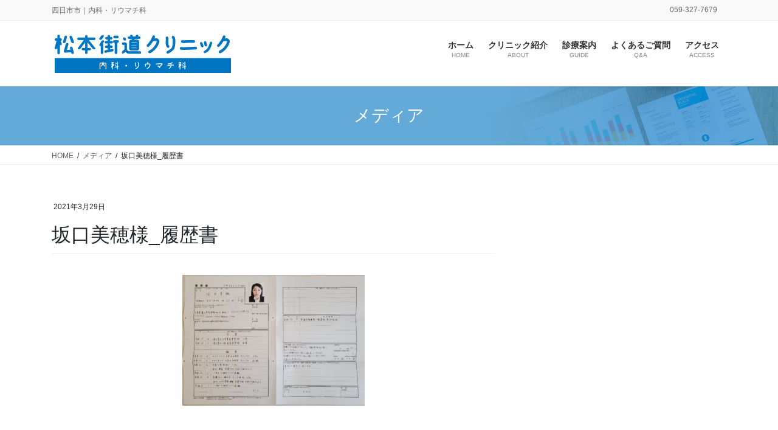

--- FILE ---
content_type: text/html; charset=UTF-8
request_url: https://matsumotokaido-clinic.com/%E5%9D%82%E5%8F%A3%E7%BE%8E%E7%A9%82%E6%A7%98_%E5%B1%A5%E6%AD%B4%E6%9B%B8/
body_size: 13524
content:
<!DOCTYPE html>
<html dir="ltr" lang="ja" prefix="og: https://ogp.me/ns#">
<head>
<meta charset="utf-8">
<meta http-equiv="X-UA-Compatible" content="IE=edge">
<meta name="viewport" content="width=device-width, initial-scale=1">
<!-- Google tag (gtag.js) --><script async src="https://www.googletagmanager.com/gtag/js?id=G-DEXYDMXSSV"></script><script>window.dataLayer = window.dataLayer || [];function gtag(){dataLayer.push(arguments);}gtag('js', new Date());gtag('config', 'G-DEXYDMXSSV');</script>
<title>坂口美穂様_履歴書 | 松本街道クリニック</title>

		<!-- All in One SEO 4.9.3 - aioseo.com -->
	<meta name="robots" content="max-image-preview:large" />
	<meta name="author" content="msj"/>
	<link rel="canonical" href="https://matsumotokaido-clinic.com/%e5%9d%82%e5%8f%a3%e7%be%8e%e7%a9%82%e6%a7%98_%e5%b1%a5%e6%ad%b4%e6%9b%b8/" />
	<meta name="generator" content="All in One SEO (AIOSEO) 4.9.3" />
		<meta property="og:locale" content="ja_JP" />
		<meta property="og:site_name" content="松本街道クリニック | 四日市市｜内科・リウマチ科" />
		<meta property="og:type" content="article" />
		<meta property="og:title" content="坂口美穂様_履歴書 | 松本街道クリニック" />
		<meta property="og:url" content="https://matsumotokaido-clinic.com/%e5%9d%82%e5%8f%a3%e7%be%8e%e7%a9%82%e6%a7%98_%e5%b1%a5%e6%ad%b4%e6%9b%b8/" />
		<meta property="article:published_time" content="2021-03-29T03:30:36+00:00" />
		<meta property="article:modified_time" content="2021-03-29T03:30:36+00:00" />
		<meta name="twitter:card" content="summary" />
		<meta name="twitter:title" content="坂口美穂様_履歴書 | 松本街道クリニック" />
		<script type="application/ld+json" class="aioseo-schema">
			{"@context":"https:\/\/schema.org","@graph":[{"@type":"BreadcrumbList","@id":"https:\/\/matsumotokaido-clinic.com\/%e5%9d%82%e5%8f%a3%e7%be%8e%e7%a9%82%e6%a7%98_%e5%b1%a5%e6%ad%b4%e6%9b%b8\/#breadcrumblist","itemListElement":[{"@type":"ListItem","@id":"https:\/\/matsumotokaido-clinic.com#listItem","position":1,"name":"\u30db\u30fc\u30e0","item":"https:\/\/matsumotokaido-clinic.com","nextItem":{"@type":"ListItem","@id":"https:\/\/matsumotokaido-clinic.com\/%e5%9d%82%e5%8f%a3%e7%be%8e%e7%a9%82%e6%a7%98_%e5%b1%a5%e6%ad%b4%e6%9b%b8\/#listItem","name":"\u5742\u53e3\u7f8e\u7a42\u69d8_\u5c65\u6b74\u66f8"}},{"@type":"ListItem","@id":"https:\/\/matsumotokaido-clinic.com\/%e5%9d%82%e5%8f%a3%e7%be%8e%e7%a9%82%e6%a7%98_%e5%b1%a5%e6%ad%b4%e6%9b%b8\/#listItem","position":2,"name":"\u5742\u53e3\u7f8e\u7a42\u69d8_\u5c65\u6b74\u66f8","previousItem":{"@type":"ListItem","@id":"https:\/\/matsumotokaido-clinic.com#listItem","name":"\u30db\u30fc\u30e0"}}]},{"@type":"ItemPage","@id":"https:\/\/matsumotokaido-clinic.com\/%e5%9d%82%e5%8f%a3%e7%be%8e%e7%a9%82%e6%a7%98_%e5%b1%a5%e6%ad%b4%e6%9b%b8\/#itempage","url":"https:\/\/matsumotokaido-clinic.com\/%e5%9d%82%e5%8f%a3%e7%be%8e%e7%a9%82%e6%a7%98_%e5%b1%a5%e6%ad%b4%e6%9b%b8\/","name":"\u5742\u53e3\u7f8e\u7a42\u69d8_\u5c65\u6b74\u66f8 | \u677e\u672c\u8857\u9053\u30af\u30ea\u30cb\u30c3\u30af","inLanguage":"ja","isPartOf":{"@id":"https:\/\/matsumotokaido-clinic.com\/#website"},"breadcrumb":{"@id":"https:\/\/matsumotokaido-clinic.com\/%e5%9d%82%e5%8f%a3%e7%be%8e%e7%a9%82%e6%a7%98_%e5%b1%a5%e6%ad%b4%e6%9b%b8\/#breadcrumblist"},"author":{"@id":"https:\/\/matsumotokaido-clinic.com\/author\/msj\/#author"},"creator":{"@id":"https:\/\/matsumotokaido-clinic.com\/author\/msj\/#author"},"datePublished":"2021-03-29T12:30:36+09:00","dateModified":"2021-03-29T12:30:36+09:00"},{"@type":"Organization","@id":"https:\/\/matsumotokaido-clinic.com\/#organization","name":"\u677e\u672c\u8857\u9053\u30af\u30ea\u30cb\u30c3\u30af","description":"\u56db\u65e5\u5e02\u5e02\uff5c\u5185\u79d1\u30fb\u30ea\u30a6\u30de\u30c1\u79d1","url":"https:\/\/matsumotokaido-clinic.com\/","logo":{"@type":"ImageObject","url":"https:\/\/matsumotokaido-clinic.com\/wp-content\/uploads\/2021\/02\/mkc_logo_01.png","@id":"https:\/\/matsumotokaido-clinic.com\/%e5%9d%82%e5%8f%a3%e7%be%8e%e7%a9%82%e6%a7%98_%e5%b1%a5%e6%ad%b4%e6%9b%b8\/#organizationLogo","width":901,"height":201},"image":{"@id":"https:\/\/matsumotokaido-clinic.com\/%e5%9d%82%e5%8f%a3%e7%be%8e%e7%a9%82%e6%a7%98_%e5%b1%a5%e6%ad%b4%e6%9b%b8\/#organizationLogo"}},{"@type":"Person","@id":"https:\/\/matsumotokaido-clinic.com\/author\/msj\/#author","url":"https:\/\/matsumotokaido-clinic.com\/author\/msj\/","name":"msj","image":{"@type":"ImageObject","@id":"https:\/\/matsumotokaido-clinic.com\/%e5%9d%82%e5%8f%a3%e7%be%8e%e7%a9%82%e6%a7%98_%e5%b1%a5%e6%ad%b4%e6%9b%b8\/#authorImage","url":"https:\/\/secure.gravatar.com\/avatar\/2724aeb598a7cdd690a9a22b5effcaff?s=96&d=mm&r=g","width":96,"height":96,"caption":"msj"}},{"@type":"WebSite","@id":"https:\/\/matsumotokaido-clinic.com\/#website","url":"https:\/\/matsumotokaido-clinic.com\/","name":"\u677e\u672c\u8857\u9053\u30af\u30ea\u30cb\u30c3\u30af","description":"\u56db\u65e5\u5e02\u5e02\uff5c\u5185\u79d1\u30fb\u30ea\u30a6\u30de\u30c1\u79d1","inLanguage":"ja","publisher":{"@id":"https:\/\/matsumotokaido-clinic.com\/#organization"}}]}
		</script>
		<!-- All in One SEO -->

<link rel="alternate" type="application/rss+xml" title="松本街道クリニック &raquo; フィード" href="https://matsumotokaido-clinic.com/feed/" />
<link rel="alternate" type="application/rss+xml" title="松本街道クリニック &raquo; コメントフィード" href="https://matsumotokaido-clinic.com/comments/feed/" />
<meta name="description" content="" /><script type="text/javascript">
/* <![CDATA[ */
window._wpemojiSettings = {"baseUrl":"https:\/\/s.w.org\/images\/core\/emoji\/15.0.3\/72x72\/","ext":".png","svgUrl":"https:\/\/s.w.org\/images\/core\/emoji\/15.0.3\/svg\/","svgExt":".svg","source":{"concatemoji":"https:\/\/matsumotokaido-clinic.com\/wp-includes\/js\/wp-emoji-release.min.js?ver=2e30466cb3573334efb19d5841a9fe8d"}};
/*! This file is auto-generated */
!function(i,n){var o,s,e;function c(e){try{var t={supportTests:e,timestamp:(new Date).valueOf()};sessionStorage.setItem(o,JSON.stringify(t))}catch(e){}}function p(e,t,n){e.clearRect(0,0,e.canvas.width,e.canvas.height),e.fillText(t,0,0);var t=new Uint32Array(e.getImageData(0,0,e.canvas.width,e.canvas.height).data),r=(e.clearRect(0,0,e.canvas.width,e.canvas.height),e.fillText(n,0,0),new Uint32Array(e.getImageData(0,0,e.canvas.width,e.canvas.height).data));return t.every(function(e,t){return e===r[t]})}function u(e,t,n){switch(t){case"flag":return n(e,"\ud83c\udff3\ufe0f\u200d\u26a7\ufe0f","\ud83c\udff3\ufe0f\u200b\u26a7\ufe0f")?!1:!n(e,"\ud83c\uddfa\ud83c\uddf3","\ud83c\uddfa\u200b\ud83c\uddf3")&&!n(e,"\ud83c\udff4\udb40\udc67\udb40\udc62\udb40\udc65\udb40\udc6e\udb40\udc67\udb40\udc7f","\ud83c\udff4\u200b\udb40\udc67\u200b\udb40\udc62\u200b\udb40\udc65\u200b\udb40\udc6e\u200b\udb40\udc67\u200b\udb40\udc7f");case"emoji":return!n(e,"\ud83d\udc26\u200d\u2b1b","\ud83d\udc26\u200b\u2b1b")}return!1}function f(e,t,n){var r="undefined"!=typeof WorkerGlobalScope&&self instanceof WorkerGlobalScope?new OffscreenCanvas(300,150):i.createElement("canvas"),a=r.getContext("2d",{willReadFrequently:!0}),o=(a.textBaseline="top",a.font="600 32px Arial",{});return e.forEach(function(e){o[e]=t(a,e,n)}),o}function t(e){var t=i.createElement("script");t.src=e,t.defer=!0,i.head.appendChild(t)}"undefined"!=typeof Promise&&(o="wpEmojiSettingsSupports",s=["flag","emoji"],n.supports={everything:!0,everythingExceptFlag:!0},e=new Promise(function(e){i.addEventListener("DOMContentLoaded",e,{once:!0})}),new Promise(function(t){var n=function(){try{var e=JSON.parse(sessionStorage.getItem(o));if("object"==typeof e&&"number"==typeof e.timestamp&&(new Date).valueOf()<e.timestamp+604800&&"object"==typeof e.supportTests)return e.supportTests}catch(e){}return null}();if(!n){if("undefined"!=typeof Worker&&"undefined"!=typeof OffscreenCanvas&&"undefined"!=typeof URL&&URL.createObjectURL&&"undefined"!=typeof Blob)try{var e="postMessage("+f.toString()+"("+[JSON.stringify(s),u.toString(),p.toString()].join(",")+"));",r=new Blob([e],{type:"text/javascript"}),a=new Worker(URL.createObjectURL(r),{name:"wpTestEmojiSupports"});return void(a.onmessage=function(e){c(n=e.data),a.terminate(),t(n)})}catch(e){}c(n=f(s,u,p))}t(n)}).then(function(e){for(var t in e)n.supports[t]=e[t],n.supports.everything=n.supports.everything&&n.supports[t],"flag"!==t&&(n.supports.everythingExceptFlag=n.supports.everythingExceptFlag&&n.supports[t]);n.supports.everythingExceptFlag=n.supports.everythingExceptFlag&&!n.supports.flag,n.DOMReady=!1,n.readyCallback=function(){n.DOMReady=!0}}).then(function(){return e}).then(function(){var e;n.supports.everything||(n.readyCallback(),(e=n.source||{}).concatemoji?t(e.concatemoji):e.wpemoji&&e.twemoji&&(t(e.twemoji),t(e.wpemoji)))}))}((window,document),window._wpemojiSettings);
/* ]]> */
</script>
<link rel='stylesheet' id='vkExUnit_common_style-css' href='https://matsumotokaido-clinic.com/wp-content/plugins/vk-all-in-one-expansion-unit/assets/css/vkExUnit_style.css?ver=9.112.4.0' type='text/css' media='all' />
<style id='vkExUnit_common_style-inline-css' type='text/css'>
:root {--ver_page_top_button_url:url(https://matsumotokaido-clinic.com/wp-content/plugins/vk-all-in-one-expansion-unit/assets/images/to-top-btn-icon.svg);}@font-face {font-weight: normal;font-style: normal;font-family: "vk_sns";src: url("https://matsumotokaido-clinic.com/wp-content/plugins/vk-all-in-one-expansion-unit/inc/sns/icons/fonts/vk_sns.eot?-bq20cj");src: url("https://matsumotokaido-clinic.com/wp-content/plugins/vk-all-in-one-expansion-unit/inc/sns/icons/fonts/vk_sns.eot?#iefix-bq20cj") format("embedded-opentype"),url("https://matsumotokaido-clinic.com/wp-content/plugins/vk-all-in-one-expansion-unit/inc/sns/icons/fonts/vk_sns.woff?-bq20cj") format("woff"),url("https://matsumotokaido-clinic.com/wp-content/plugins/vk-all-in-one-expansion-unit/inc/sns/icons/fonts/vk_sns.ttf?-bq20cj") format("truetype"),url("https://matsumotokaido-clinic.com/wp-content/plugins/vk-all-in-one-expansion-unit/inc/sns/icons/fonts/vk_sns.svg?-bq20cj#vk_sns") format("svg");}
.veu_promotion-alert__content--text {border: 1px solid rgba(0,0,0,0.125);padding: 0.5em 1em;border-radius: var(--vk-size-radius);margin-bottom: var(--vk-margin-block-bottom);font-size: 0.875rem;}/* Alert Content部分に段落タグを入れた場合に最後の段落の余白を0にする */.veu_promotion-alert__content--text p:last-of-type{margin-bottom:0;margin-top: 0;}
</style>
<style id='wp-emoji-styles-inline-css' type='text/css'>

	img.wp-smiley, img.emoji {
		display: inline !important;
		border: none !important;
		box-shadow: none !important;
		height: 1em !important;
		width: 1em !important;
		margin: 0 0.07em !important;
		vertical-align: -0.1em !important;
		background: none !important;
		padding: 0 !important;
	}
</style>
<link rel='stylesheet' id='wp-block-library-css' href='https://matsumotokaido-clinic.com/wp-includes/css/dist/block-library/style.min.css?ver=2e30466cb3573334efb19d5841a9fe8d' type='text/css' media='all' />
<style id='wp-block-library-inline-css' type='text/css'>
/* VK Color Palettes */
</style>
<link rel='stylesheet' id='aioseo/css/src/vue/standalone/blocks/table-of-contents/global.scss-css' href='https://matsumotokaido-clinic.com/wp-content/plugins/all-in-one-seo-pack/dist/Lite/assets/css/table-of-contents/global.e90f6d47.css?ver=4.9.3' type='text/css' media='all' />
<link rel='stylesheet' id='vk-blocks/alert-css' href='https://matsumotokaido-clinic.com/wp-content/plugins/vk-blocks-pro/build/alert/style.css?ver=1.72.1.0' type='text/css' media='all' />
<link rel='stylesheet' id='vk-blocks/ancestor-page-list-css' href='https://matsumotokaido-clinic.com/wp-content/plugins/vk-blocks-pro/build/ancestor-page-list/style.css?ver=1.72.1.0' type='text/css' media='all' />
<link rel='stylesheet' id='vk-blocks/balloon-css' href='https://matsumotokaido-clinic.com/wp-content/plugins/vk-blocks-pro/build/balloon/style.css?ver=1.72.1.0' type='text/css' media='all' />
<link rel='stylesheet' id='vk-blocks/border-box-css' href='https://matsumotokaido-clinic.com/wp-content/plugins/vk-blocks-pro/build/border-box/style.css?ver=1.72.1.0' type='text/css' media='all' />
<link rel='stylesheet' id='vk-blocks/button-css' href='https://matsumotokaido-clinic.com/wp-content/plugins/vk-blocks-pro/build/button/style.css?ver=1.72.1.0' type='text/css' media='all' />
<link rel='stylesheet' id='vk-blocks/faq-css' href='https://matsumotokaido-clinic.com/wp-content/plugins/vk-blocks-pro/build/faq/style.css?ver=1.72.1.0' type='text/css' media='all' />
<link rel='stylesheet' id='vk-blocks/flow-css' href='https://matsumotokaido-clinic.com/wp-content/plugins/vk-blocks-pro/build/flow/style.css?ver=1.72.1.0' type='text/css' media='all' />
<link rel='stylesheet' id='vk-blocks/heading-css' href='https://matsumotokaido-clinic.com/wp-content/plugins/vk-blocks-pro/build/heading/style.css?ver=1.72.1.0' type='text/css' media='all' />
<link rel='stylesheet' id='vk-blocks/icon-css' href='https://matsumotokaido-clinic.com/wp-content/plugins/vk-blocks-pro/build/icon/style.css?ver=1.72.1.0' type='text/css' media='all' />
<link rel='stylesheet' id='vk-blocks/icon-outer-css' href='https://matsumotokaido-clinic.com/wp-content/plugins/vk-blocks-pro/build/icon-outer/style.css?ver=1.72.1.0' type='text/css' media='all' />
<link rel='stylesheet' id='vk-blocks/pr-blocks-css' href='https://matsumotokaido-clinic.com/wp-content/plugins/vk-blocks-pro/build/pr-blocks/style.css?ver=1.72.1.0' type='text/css' media='all' />
<link rel='stylesheet' id='vk-blocks/pr-content-css' href='https://matsumotokaido-clinic.com/wp-content/plugins/vk-blocks-pro/build/pr-content/style.css?ver=1.72.1.0' type='text/css' media='all' />
<link rel='stylesheet' id='vk-swiper-style-css' href='https://matsumotokaido-clinic.com/wp-content/plugins/vk-blocks-pro/vendor/vektor-inc/vk-swiper/src/assets/css/swiper-bundle.min.css?ver=11.0.2' type='text/css' media='all' />
<link rel='stylesheet' id='vk-blocks/slider-css' href='https://matsumotokaido-clinic.com/wp-content/plugins/vk-blocks-pro/build/slider/style.css?ver=1.72.1.0' type='text/css' media='all' />
<link rel='stylesheet' id='vk-blocks/slider-item-css' href='https://matsumotokaido-clinic.com/wp-content/plugins/vk-blocks-pro/build/slider-item/style.css?ver=1.72.1.0' type='text/css' media='all' />
<link rel='stylesheet' id='vk-blocks/spacer-css' href='https://matsumotokaido-clinic.com/wp-content/plugins/vk-blocks-pro/build/spacer/style.css?ver=1.72.1.0' type='text/css' media='all' />
<link rel='stylesheet' id='vk-blocks/staff-css' href='https://matsumotokaido-clinic.com/wp-content/plugins/vk-blocks-pro/build/staff/style.css?ver=1.72.1.0' type='text/css' media='all' />
<link rel='stylesheet' id='vk-blocks/accordion-css' href='https://matsumotokaido-clinic.com/wp-content/plugins/vk-blocks-pro/build/_pro/accordion/style.css?ver=1.72.1.0' type='text/css' media='all' />
<link rel='stylesheet' id='vk-blocks/animation-css' href='https://matsumotokaido-clinic.com/wp-content/plugins/vk-blocks-pro/build/_pro/animation/style.css?ver=1.72.1.0' type='text/css' media='all' />
<link rel='stylesheet' id='vk-blocks/breadcrumb-css' href='https://matsumotokaido-clinic.com/wp-content/plugins/vk-blocks-pro/build/_pro/breadcrumb/style.css?ver=1.72.1.0' type='text/css' media='all' />
<link rel='stylesheet' id='vk-blocks/blog-card-css' href='https://matsumotokaido-clinic.com/wp-content/plugins/vk-blocks-pro/build/_pro/blog-card/style.css?ver=1.72.1.0' type='text/css' media='all' />
<link rel='stylesheet' id='vk-blocks/blog-card-featured-image-css' href='https://matsumotokaido-clinic.com/wp-content/plugins/vk-blocks-pro/build/_pro/blog-card-featured-image/style.css?ver=1.72.1.0' type='text/css' media='all' />
<link rel='stylesheet' id='vk-blocks/blog-card-excerpt-css' href='https://matsumotokaido-clinic.com/wp-content/plugins/vk-blocks-pro/build/_pro/blog-card-excerpt/style.css?ver=1.72.1.0' type='text/css' media='all' />
<link rel='stylesheet' id='vk-blocks/blog-card-site-logo-css' href='https://matsumotokaido-clinic.com/wp-content/plugins/vk-blocks-pro/build/_pro/blog-card-site-logo/style.css?ver=1.72.1.0' type='text/css' media='all' />
<link rel='stylesheet' id='vk-blocks/button-outer-css' href='https://matsumotokaido-clinic.com/wp-content/plugins/vk-blocks-pro/build/_pro/button-outer/style.css?ver=1.72.1.0' type='text/css' media='all' />
<link rel='stylesheet' id='vk-blocks/card-css' href='https://matsumotokaido-clinic.com/wp-content/plugins/vk-blocks-pro/build/_pro/card/style.css?ver=1.72.1.0' type='text/css' media='all' />
<link rel='stylesheet' id='vk-blocks/card-item-css' href='https://matsumotokaido-clinic.com/wp-content/plugins/vk-blocks-pro/build/_pro/card-item/style.css?ver=1.72.1.0' type='text/css' media='all' />
<link rel='stylesheet' id='vk-blocks/child-page-css' href='https://matsumotokaido-clinic.com/wp-content/plugins/vk-blocks-pro/build/_pro/child-page/style.css?ver=1.72.1.0' type='text/css' media='all' />
<link rel='stylesheet' id='vk-blocks/dynamic-text-css' href='https://matsumotokaido-clinic.com/wp-content/plugins/vk-blocks-pro/build/_pro/dynamic-text/style.css?ver=1.72.1.0' type='text/css' media='all' />
<link rel='stylesheet' id='vk-blocks/grid-column-css' href='https://matsumotokaido-clinic.com/wp-content/plugins/vk-blocks-pro/build/_pro/grid-column/style.css?ver=1.72.1.0' type='text/css' media='all' />
<link rel='stylesheet' id='vk-blocks/grid-column-item-css' href='https://matsumotokaido-clinic.com/wp-content/plugins/vk-blocks-pro/build/_pro/grid-column-item/style.css?ver=1.72.1.0' type='text/css' media='all' />
<link rel='stylesheet' id='vk-blocks/gridcolcard-css' href='https://matsumotokaido-clinic.com/wp-content/plugins/vk-blocks-pro/build/_pro/gridcolcard/style.css?ver=1.72.1.0' type='text/css' media='all' />
<link rel='stylesheet' id='vk-blocks/icon-card-css' href='https://matsumotokaido-clinic.com/wp-content/plugins/vk-blocks-pro/build/_pro/icon-card/style.css?ver=1.72.1.0' type='text/css' media='all' />
<link rel='stylesheet' id='vk-blocks/icon-card-item-css' href='https://matsumotokaido-clinic.com/wp-content/plugins/vk-blocks-pro/build/_pro/icon-card-item/style.css?ver=1.72.1.0' type='text/css' media='all' />
<link rel='stylesheet' id='vk-blocks/outer-css' href='https://matsumotokaido-clinic.com/wp-content/plugins/vk-blocks-pro/build/_pro/outer/style.css?ver=1.72.1.0' type='text/css' media='all' />
<link rel='stylesheet' id='vk-blocks/post-new-badge-css' href='https://matsumotokaido-clinic.com/wp-content/plugins/vk-blocks-pro/build/_pro/post-new-badge/style.css?ver=1.72.1.0' type='text/css' media='all' />
<link rel='stylesheet' id='vk-blocks/post-category-badge-css' href='https://matsumotokaido-clinic.com/wp-content/plugins/vk-blocks-pro/build/_pro/post-category-badge/style.css?ver=1.72.1.0' type='text/css' media='all' />
<link rel='stylesheet' id='vk-blocks/step-css' href='https://matsumotokaido-clinic.com/wp-content/plugins/vk-blocks-pro/build/_pro/step/style.css?ver=1.72.1.0' type='text/css' media='all' />
<link rel='stylesheet' id='vk-blocks/step-item-css' href='https://matsumotokaido-clinic.com/wp-content/plugins/vk-blocks-pro/build/_pro/step-item/style.css?ver=1.72.1.0' type='text/css' media='all' />
<link rel='stylesheet' id='vk-blocks/table-of-contents-new-css' href='https://matsumotokaido-clinic.com/wp-content/plugins/vk-blocks-pro/build/_pro/table-of-contents-new/style.css?ver=1.72.1.0' type='text/css' media='all' />
<link rel='stylesheet' id='vk-blocks/taxonomy-css' href='https://matsumotokaido-clinic.com/wp-content/plugins/vk-blocks-pro/build/_pro/taxonomy/style.css?ver=1.72.1.0' type='text/css' media='all' />
<link rel='stylesheet' id='vk-blocks/timeline-item-css' href='https://matsumotokaido-clinic.com/wp-content/plugins/vk-blocks-pro/build/_pro/timeline-item/style.css?ver=1.72.1.0' type='text/css' media='all' />
<style id='classic-theme-styles-inline-css' type='text/css'>
/*! This file is auto-generated */
.wp-block-button__link{color:#fff;background-color:#32373c;border-radius:9999px;box-shadow:none;text-decoration:none;padding:calc(.667em + 2px) calc(1.333em + 2px);font-size:1.125em}.wp-block-file__button{background:#32373c;color:#fff;text-decoration:none}
</style>
<style id='global-styles-inline-css' type='text/css'>
body{--wp--preset--color--black: #000000;--wp--preset--color--cyan-bluish-gray: #abb8c3;--wp--preset--color--white: #ffffff;--wp--preset--color--pale-pink: #f78da7;--wp--preset--color--vivid-red: #cf2e2e;--wp--preset--color--luminous-vivid-orange: #ff6900;--wp--preset--color--luminous-vivid-amber: #fcb900;--wp--preset--color--light-green-cyan: #7bdcb5;--wp--preset--color--vivid-green-cyan: #00d084;--wp--preset--color--pale-cyan-blue: #8ed1fc;--wp--preset--color--vivid-cyan-blue: #0693e3;--wp--preset--color--vivid-purple: #9b51e0;--wp--preset--gradient--vivid-cyan-blue-to-vivid-purple: linear-gradient(135deg,rgba(6,147,227,1) 0%,rgb(155,81,224) 100%);--wp--preset--gradient--light-green-cyan-to-vivid-green-cyan: linear-gradient(135deg,rgb(122,220,180) 0%,rgb(0,208,130) 100%);--wp--preset--gradient--luminous-vivid-amber-to-luminous-vivid-orange: linear-gradient(135deg,rgba(252,185,0,1) 0%,rgba(255,105,0,1) 100%);--wp--preset--gradient--luminous-vivid-orange-to-vivid-red: linear-gradient(135deg,rgba(255,105,0,1) 0%,rgb(207,46,46) 100%);--wp--preset--gradient--very-light-gray-to-cyan-bluish-gray: linear-gradient(135deg,rgb(238,238,238) 0%,rgb(169,184,195) 100%);--wp--preset--gradient--cool-to-warm-spectrum: linear-gradient(135deg,rgb(74,234,220) 0%,rgb(151,120,209) 20%,rgb(207,42,186) 40%,rgb(238,44,130) 60%,rgb(251,105,98) 80%,rgb(254,248,76) 100%);--wp--preset--gradient--blush-light-purple: linear-gradient(135deg,rgb(255,206,236) 0%,rgb(152,150,240) 100%);--wp--preset--gradient--blush-bordeaux: linear-gradient(135deg,rgb(254,205,165) 0%,rgb(254,45,45) 50%,rgb(107,0,62) 100%);--wp--preset--gradient--luminous-dusk: linear-gradient(135deg,rgb(255,203,112) 0%,rgb(199,81,192) 50%,rgb(65,88,208) 100%);--wp--preset--gradient--pale-ocean: linear-gradient(135deg,rgb(255,245,203) 0%,rgb(182,227,212) 50%,rgb(51,167,181) 100%);--wp--preset--gradient--electric-grass: linear-gradient(135deg,rgb(202,248,128) 0%,rgb(113,206,126) 100%);--wp--preset--gradient--midnight: linear-gradient(135deg,rgb(2,3,129) 0%,rgb(40,116,252) 100%);--wp--preset--font-size--small: 13px;--wp--preset--font-size--medium: 20px;--wp--preset--font-size--large: 36px;--wp--preset--font-size--x-large: 42px;--wp--preset--spacing--20: 0.44rem;--wp--preset--spacing--30: 0.67rem;--wp--preset--spacing--40: 1rem;--wp--preset--spacing--50: 1.5rem;--wp--preset--spacing--60: 2.25rem;--wp--preset--spacing--70: 3.38rem;--wp--preset--spacing--80: 5.06rem;--wp--preset--shadow--natural: 6px 6px 9px rgba(0, 0, 0, 0.2);--wp--preset--shadow--deep: 12px 12px 50px rgba(0, 0, 0, 0.4);--wp--preset--shadow--sharp: 6px 6px 0px rgba(0, 0, 0, 0.2);--wp--preset--shadow--outlined: 6px 6px 0px -3px rgba(255, 255, 255, 1), 6px 6px rgba(0, 0, 0, 1);--wp--preset--shadow--crisp: 6px 6px 0px rgba(0, 0, 0, 1);}:where(.is-layout-flex){gap: 0.5em;}:where(.is-layout-grid){gap: 0.5em;}body .is-layout-flex{display: flex;}body .is-layout-flex{flex-wrap: wrap;align-items: center;}body .is-layout-flex > *{margin: 0;}body .is-layout-grid{display: grid;}body .is-layout-grid > *{margin: 0;}:where(.wp-block-columns.is-layout-flex){gap: 2em;}:where(.wp-block-columns.is-layout-grid){gap: 2em;}:where(.wp-block-post-template.is-layout-flex){gap: 1.25em;}:where(.wp-block-post-template.is-layout-grid){gap: 1.25em;}.has-black-color{color: var(--wp--preset--color--black) !important;}.has-cyan-bluish-gray-color{color: var(--wp--preset--color--cyan-bluish-gray) !important;}.has-white-color{color: var(--wp--preset--color--white) !important;}.has-pale-pink-color{color: var(--wp--preset--color--pale-pink) !important;}.has-vivid-red-color{color: var(--wp--preset--color--vivid-red) !important;}.has-luminous-vivid-orange-color{color: var(--wp--preset--color--luminous-vivid-orange) !important;}.has-luminous-vivid-amber-color{color: var(--wp--preset--color--luminous-vivid-amber) !important;}.has-light-green-cyan-color{color: var(--wp--preset--color--light-green-cyan) !important;}.has-vivid-green-cyan-color{color: var(--wp--preset--color--vivid-green-cyan) !important;}.has-pale-cyan-blue-color{color: var(--wp--preset--color--pale-cyan-blue) !important;}.has-vivid-cyan-blue-color{color: var(--wp--preset--color--vivid-cyan-blue) !important;}.has-vivid-purple-color{color: var(--wp--preset--color--vivid-purple) !important;}.has-black-background-color{background-color: var(--wp--preset--color--black) !important;}.has-cyan-bluish-gray-background-color{background-color: var(--wp--preset--color--cyan-bluish-gray) !important;}.has-white-background-color{background-color: var(--wp--preset--color--white) !important;}.has-pale-pink-background-color{background-color: var(--wp--preset--color--pale-pink) !important;}.has-vivid-red-background-color{background-color: var(--wp--preset--color--vivid-red) !important;}.has-luminous-vivid-orange-background-color{background-color: var(--wp--preset--color--luminous-vivid-orange) !important;}.has-luminous-vivid-amber-background-color{background-color: var(--wp--preset--color--luminous-vivid-amber) !important;}.has-light-green-cyan-background-color{background-color: var(--wp--preset--color--light-green-cyan) !important;}.has-vivid-green-cyan-background-color{background-color: var(--wp--preset--color--vivid-green-cyan) !important;}.has-pale-cyan-blue-background-color{background-color: var(--wp--preset--color--pale-cyan-blue) !important;}.has-vivid-cyan-blue-background-color{background-color: var(--wp--preset--color--vivid-cyan-blue) !important;}.has-vivid-purple-background-color{background-color: var(--wp--preset--color--vivid-purple) !important;}.has-black-border-color{border-color: var(--wp--preset--color--black) !important;}.has-cyan-bluish-gray-border-color{border-color: var(--wp--preset--color--cyan-bluish-gray) !important;}.has-white-border-color{border-color: var(--wp--preset--color--white) !important;}.has-pale-pink-border-color{border-color: var(--wp--preset--color--pale-pink) !important;}.has-vivid-red-border-color{border-color: var(--wp--preset--color--vivid-red) !important;}.has-luminous-vivid-orange-border-color{border-color: var(--wp--preset--color--luminous-vivid-orange) !important;}.has-luminous-vivid-amber-border-color{border-color: var(--wp--preset--color--luminous-vivid-amber) !important;}.has-light-green-cyan-border-color{border-color: var(--wp--preset--color--light-green-cyan) !important;}.has-vivid-green-cyan-border-color{border-color: var(--wp--preset--color--vivid-green-cyan) !important;}.has-pale-cyan-blue-border-color{border-color: var(--wp--preset--color--pale-cyan-blue) !important;}.has-vivid-cyan-blue-border-color{border-color: var(--wp--preset--color--vivid-cyan-blue) !important;}.has-vivid-purple-border-color{border-color: var(--wp--preset--color--vivid-purple) !important;}.has-vivid-cyan-blue-to-vivid-purple-gradient-background{background: var(--wp--preset--gradient--vivid-cyan-blue-to-vivid-purple) !important;}.has-light-green-cyan-to-vivid-green-cyan-gradient-background{background: var(--wp--preset--gradient--light-green-cyan-to-vivid-green-cyan) !important;}.has-luminous-vivid-amber-to-luminous-vivid-orange-gradient-background{background: var(--wp--preset--gradient--luminous-vivid-amber-to-luminous-vivid-orange) !important;}.has-luminous-vivid-orange-to-vivid-red-gradient-background{background: var(--wp--preset--gradient--luminous-vivid-orange-to-vivid-red) !important;}.has-very-light-gray-to-cyan-bluish-gray-gradient-background{background: var(--wp--preset--gradient--very-light-gray-to-cyan-bluish-gray) !important;}.has-cool-to-warm-spectrum-gradient-background{background: var(--wp--preset--gradient--cool-to-warm-spectrum) !important;}.has-blush-light-purple-gradient-background{background: var(--wp--preset--gradient--blush-light-purple) !important;}.has-blush-bordeaux-gradient-background{background: var(--wp--preset--gradient--blush-bordeaux) !important;}.has-luminous-dusk-gradient-background{background: var(--wp--preset--gradient--luminous-dusk) !important;}.has-pale-ocean-gradient-background{background: var(--wp--preset--gradient--pale-ocean) !important;}.has-electric-grass-gradient-background{background: var(--wp--preset--gradient--electric-grass) !important;}.has-midnight-gradient-background{background: var(--wp--preset--gradient--midnight) !important;}.has-small-font-size{font-size: var(--wp--preset--font-size--small) !important;}.has-medium-font-size{font-size: var(--wp--preset--font-size--medium) !important;}.has-large-font-size{font-size: var(--wp--preset--font-size--large) !important;}.has-x-large-font-size{font-size: var(--wp--preset--font-size--x-large) !important;}
.wp-block-navigation a:where(:not(.wp-element-button)){color: inherit;}
:where(.wp-block-post-template.is-layout-flex){gap: 1.25em;}:where(.wp-block-post-template.is-layout-grid){gap: 1.25em;}
:where(.wp-block-columns.is-layout-flex){gap: 2em;}:where(.wp-block-columns.is-layout-grid){gap: 2em;}
.wp-block-pullquote{font-size: 1.5em;line-height: 1.6;}
</style>
<link rel='stylesheet' id='bootstrap-4-style-css' href='https://matsumotokaido-clinic.com/wp-content/themes/lightning-pro/library/bootstrap-4/css/bootstrap.min.css?ver=4.5.0' type='text/css' media='all' />
<link rel='stylesheet' id='lightning-common-style-css' href='https://matsumotokaido-clinic.com/wp-content/themes/lightning-pro/assets/css/common.css?ver=8.12.10' type='text/css' media='all' />
<style id='lightning-common-style-inline-css' type='text/css'>
/* vk-mobile-nav */:root {--vk-mobile-nav-menu-btn-bg-src: url("https://matsumotokaido-clinic.com/wp-content/themes/lightning-pro/inc/vk-mobile-nav/package/images/vk-menu-btn-black.svg");--vk-mobile-nav-menu-btn-close-bg-src: url("https://matsumotokaido-clinic.com/wp-content/themes/lightning-pro/inc/vk-mobile-nav/package/images/vk-menu-close-black.svg");--vk-menu-acc-icon-open-black-bg-src: url("https://matsumotokaido-clinic.com/wp-content/themes/lightning-pro/inc/vk-mobile-nav/package/images/vk-menu-acc-icon-open-black.svg");--vk-menu-acc-icon-open-white-bg-src: url("https://matsumotokaido-clinic.com/wp-content/themes/lightning-pro/inc/vk-mobile-nav/package/images/vk-menu-acc-icon-open-white.svg");--vk-menu-acc-icon-close-black-bg-src: url("https://matsumotokaido-clinic.com/wp-content/themes/lightning-pro/inc/vk-mobile-nav/package/images/vk-menu-close-black.svg");--vk-menu-acc-icon-close-white-bg-src: url("https://matsumotokaido-clinic.com/wp-content/themes/lightning-pro/inc/vk-mobile-nav/package/images/vk-menu-close-white.svg");}
</style>
<link rel='stylesheet' id='lightning-design-style-css' href='https://matsumotokaido-clinic.com/wp-content/themes/lightning-pro/design-skin/origin2/css/style.css?ver=8.12.10' type='text/css' media='all' />
<style id='lightning-design-style-inline-css' type='text/css'>
/* ltg common custom */:root {--vk-menu-acc-btn-border-color:#333;--vk-color-primary:#1b578c;--color-key:#1b578c;--color-key-dark:#184c7a;}.bbp-submit-wrapper .button.submit { background-color:#184c7a ; }.bbp-submit-wrapper .button.submit:hover { background-color:#1b578c ; }.veu_color_txt_key { color:#184c7a ; }.veu_color_bg_key { background-color:#184c7a ; }.veu_color_border_key { border-color:#184c7a ; }.btn-default { border-color:#1b578c;color:#1b578c;}.btn-default:focus,.btn-default:hover { border-color:#1b578c;background-color: #1b578c; }.wp-block-search__button,.btn-primary { background-color:#1b578c;border-color:#184c7a; }.wp-block-search__button:focus,.wp-block-search__button:hover,.btn-primary:not(:disabled):not(.disabled):active,.btn-primary:focus,.btn-primary:hover { background-color:#184c7a;border-color:#1b578c; }.btn-outline-primary { color : #1b578c ; border-color:#1b578c; }.btn-outline-primary:not(:disabled):not(.disabled):active,.btn-outline-primary:focus,.btn-outline-primary:hover { color : #fff; background-color:#1b578c;border-color:#184c7a; }a { color:#acd057; }a:hover { color:#a4e000; }
/* Pro Title Design */ h2,.mainSection .cart_totals h2,h2.mainSection-title { background-color:unset;position: relative;border:none;padding:unset;margin-left: auto;margin-right: auto;border-radius:unset;outline: unset;outline-offset: unset;box-shadow: unset;content:none;overflow: unset;text-align:left;}h2 a,.mainSection .cart_totals h2 a,h2.mainSection-title a { color:#333;}h2::before,.mainSection .cart_totals h2::before,h2.mainSection-title::before { background-color:unset;position: relative;border:none;padding:unset;margin-left: auto;margin-right: auto;border-radius:unset;outline: unset;outline-offset: unset;box-shadow: unset;content:none;overflow: unset;}h2::after,.mainSection .cart_totals h2::after,h2.mainSection-title::after { background-color:unset;position: relative;border:none;padding:unset;margin-left: auto;margin-right: auto;border-radius:unset;outline: unset;outline-offset: unset;box-shadow: unset;content:none;overflow: unset;}.siteContent .subSection-title,.siteContent .widget .subSection-title { background-color:unset;position: relative;border:none;padding:unset;margin-left: auto;margin-right: auto;border-radius:unset;outline: unset;outline-offset: unset;box-shadow: unset;content:none;overflow: unset;text-align:left;}.siteContent .subSection-title a,.siteContent .widget .subSection-title a { color:#333;}.siteContent .subSection-title::before,.siteContent .widget .subSection-title::before { background-color:unset;position: relative;border:none;padding:unset;margin-left: auto;margin-right: auto;border-radius:unset;outline: unset;outline-offset: unset;box-shadow: unset;content:none;overflow: unset;}.siteContent .subSection-title::after,.siteContent .widget .subSection-title::after { background-color:unset;position: relative;border:none;padding:unset;margin-left: auto;margin-right: auto;border-radius:unset;outline: unset;outline-offset: unset;box-shadow: unset;content:none;overflow: unset;}h3 { background-color:unset;position: relative;border:none;padding:unset;margin-left: auto;margin-right: auto;border-radius:unset;outline: unset;outline-offset: unset;box-shadow: unset;content:none;overflow: unset;color:#333;border:none;padding: 0.6em 0.7em 0.5em;margin-bottom:1.2em;border-left:solid 2px #337ab7;background-color:transparent;text-align:left;}h3 a { color:#333;}h3::before { background-color:unset;position: relative;border:none;padding:unset;margin-left: auto;margin-right: auto;border-radius:unset;outline: unset;outline-offset: unset;box-shadow: unset;content:none;overflow: unset;}h3::after { background-color:unset;position: relative;border:none;padding:unset;margin-left: auto;margin-right: auto;border-radius:unset;outline: unset;outline-offset: unset;box-shadow: unset;content:none;overflow: unset;}h4 { background-color:unset;position: relative;border:none;padding:unset;margin-left: auto;margin-right: auto;border-radius:unset;outline: unset;outline-offset: unset;box-shadow: unset;content:none;overflow: unset;color:#333;padding: 0;text-align: center;background-color:transparent;margin-bottom: 3em;}h4 a { color:#333;}h4::before { background-color:unset;position: relative;border:none;padding:unset;margin-left: auto;margin-right: auto;border-radius:unset;outline: unset;outline-offset: unset;box-shadow: unset;content:none;overflow: unset;}h4::after { background-color:unset;position: relative;border:none;padding:unset;margin-left: auto;margin-right: auto;border-radius:unset;outline: unset;outline-offset: unset;box-shadow: unset;content:none;overflow: unset;content: "";display: inline-block;position: absolute;left: 50%;margin-left: -19px;bottom: -24px;top: unset;width: 38px;border-top: solid 2px #337ab7;}h5 { background-color:unset;position: relative;border:none;padding:unset;margin-left: auto;margin-right: auto;border-radius:unset;outline: unset;outline-offset: unset;box-shadow: unset;content:none;overflow: unset;color:#333;padding: 0.7em;margin-bottom:1.2em;text-align: center;}h5 a { color:#333;}h5::before { content:"";position: absolute;top: 0;width: 12px;height: 100%;display: inline-block;margin-left:0;border-top: solid 1px #333;border-bottom: solid 1px #333;border-left: solid 1px #333;margin-left:0;left: 0;}h5::after { content:"";position: absolute;top: 0;width: 12px;height: 100%;display: inline-block;margin-left:0;border-top: solid 1px #333;border-bottom: solid 1px #333;border-right: solid 1px #333;right: 0;left: auto;}h6 { background-color:unset;position: relative;border:none;padding:unset;margin-left: auto;margin-right: auto;border-radius:unset;outline: unset;outline-offset: unset;box-shadow: unset;content:none;overflow: unset;color:#333;padding: 0.6em 0 0.5em;margin-bottom:1.2em;border-bottom: 1px dotted #111;background-color:transparent;}h6 a { color:#333;}h6::before { background-color:unset;position: relative;border:none;padding:unset;margin-left: auto;margin-right: auto;border-radius:unset;outline: unset;outline-offset: unset;box-shadow: unset;content:none;overflow: unset;}h6::after { background-color:unset;position: relative;border:none;padding:unset;margin-left: auto;margin-right: auto;border-radius:unset;outline: unset;outline-offset: unset;box-shadow: unset;content:none;overflow: unset;}
.siteContent_after.sectionBox{padding:0;}
/* page header */:root{--vk-page-header-url : url(https://matsumotokaido-clinic.com/wp-content/themes/lightning-pro/inc/vk-page-header/package/images/header-sample-biz.jpg);}@media ( max-width:575.98px ){:root{--vk-page-header-url : url(https://matsumotokaido-clinic.com/wp-content/themes/lightning-pro/inc/vk-page-header/package/images/header-sample-biz.jpg);}}.page-header{ position:relative;color:#ffffff;background: var(--vk-page-header-url, url(https://matsumotokaido-clinic.com/wp-content/themes/lightning-pro/inc/vk-page-header/package/images/header-sample-biz.jpg) ) no-repeat 50% center;background-size: cover;}.page-header::before{content:"";position:absolute;top:0;left:0;background-color:#0075c1;opacity:0.6;width:100%;height:100%;}
.vk-campaign-text{background:#eab010;color:#fff;}.vk-campaign-text_btn,.vk-campaign-text_btn:link,.vk-campaign-text_btn:visited,.vk-campaign-text_btn:focus,.vk-campaign-text_btn:active{background:#fff;color:#4c4c4c;}a.vk-campaign-text_btn:hover{background:#eab010;color:#fff;}.vk-campaign-text_link,.vk-campaign-text_link:link,.vk-campaign-text_link:hover,.vk-campaign-text_link:visited,.vk-campaign-text_link:active,.vk-campaign-text_link:focus{color:#fff;}
.siteFooter {background-color:#0075c1;color:#ffffff;}.siteFooter .nav li a,.siteFooter .widget a,.siteFooter a {color:#ffffff;}:root {
								--color-footer-border: rgba(255, 255, 255, 0.2);
							}
							.siteFooter {
								--vk-color-border-hr: rgba( 255,255,255,0.1);
								--vk-color-border-light: rgba( 255,255,255,0.1);
								--vk-color-border-zuru: rgba(0, 0, 0, 0.2);
								--vk-color-bg-accent: rgba( 255,255,255,0.07);
							}
							.siteFooter .vk_post.media {
								--vk-color-border-image: rgba( 200,200,200,0.8);
								--vk-color-border-hr: rgba(255, 255, 255, 0.2);
							}
							.siteFooter .contact_txt_tel {
								color:#fff;
							}
							
.media .media-body .media-heading a:hover { color:#1b578c; }@media (min-width: 768px){.gMenu > li:before,.gMenu > li.menu-item-has-children::after { border-bottom-color:#184c7a }.gMenu li li { background-color:#184c7a }.gMenu li li a:hover { background-color:#1b578c; }} /* @media (min-width: 768px) */h2,.mainSection-title { border-top-color:#1b578c; }h3:after,.subSection-title:after { border-bottom-color:#1b578c; }ul.page-numbers li span.page-numbers.current,.page-link dl .post-page-numbers.current { background-color:#1b578c; }.pager li > a { border-color:#1b578c;color:#1b578c;}.pager li > a:hover { background-color:#1b578c;color:#fff;}.siteFooter { border-top-color:#1b578c; }dt { border-left-color:#1b578c; }:root {--g_nav_main_acc_icon_open_url:url(https://matsumotokaido-clinic.com/wp-content/themes/lightning-pro/inc/vk-mobile-nav/package/images/vk-menu-acc-icon-open-black.svg);--g_nav_main_acc_icon_close_url: url(https://matsumotokaido-clinic.com/wp-content/themes/lightning-pro/inc/vk-mobile-nav/package/images/vk-menu-close-black.svg);--g_nav_sub_acc_icon_open_url: url(https://matsumotokaido-clinic.com/wp-content/themes/lightning-pro/inc/vk-mobile-nav/package/images/vk-menu-acc-icon-open-white.svg);--g_nav_sub_acc_icon_close_url: url(https://matsumotokaido-clinic.com/wp-content/themes/lightning-pro/inc/vk-mobile-nav/package/images/vk-menu-close-white.svg);}
</style>
<link rel='stylesheet' id='veu-cta-css' href='https://matsumotokaido-clinic.com/wp-content/plugins/vk-all-in-one-expansion-unit/inc/call-to-action/package/assets/css/style.css?ver=9.112.4.0' type='text/css' media='all' />
<link rel='stylesheet' id='vk-blocks-build-css-css' href='https://matsumotokaido-clinic.com/wp-content/plugins/vk-blocks-pro/build/block-build.css?ver=1.72.1.0' type='text/css' media='all' />
<style id='vk-blocks-build-css-inline-css' type='text/css'>
:root {--vk_flow-arrow: url(https://matsumotokaido-clinic.com/wp-content/plugins/vk-blocks-pro/inc/vk-blocks/images/arrow_bottom.svg);--vk_image-mask-wave01: url(https://matsumotokaido-clinic.com/wp-content/plugins/vk-blocks-pro/inc/vk-blocks/images/wave01.svg);--vk_image-mask-wave02: url(https://matsumotokaido-clinic.com/wp-content/plugins/vk-blocks-pro/inc/vk-blocks/images/wave02.svg);--vk_image-mask-wave03: url(https://matsumotokaido-clinic.com/wp-content/plugins/vk-blocks-pro/inc/vk-blocks/images/wave03.svg);--vk_image-mask-wave04: url(https://matsumotokaido-clinic.com/wp-content/plugins/vk-blocks-pro/inc/vk-blocks/images/wave04.svg);}

	:root {

		--vk-balloon-border-width:1px;

		--vk-balloon-speech-offset:-12px;
	}
	
</style>
<link rel='stylesheet' id='lightning-theme-style-css' href='https://matsumotokaido-clinic.com/wp-content/themes/lightning_child/style.css?ver=8.12.10' type='text/css' media='all' />
<link rel='stylesheet' id='vk-media-posts-style-css' href='https://matsumotokaido-clinic.com/wp-content/themes/lightning-pro/inc/media-posts/package/css/media-posts.css?ver=1.2' type='text/css' media='all' />
<script type="text/javascript" src="https://matsumotokaido-clinic.com/wp-includes/js/jquery/jquery.min.js?ver=3.7.1" id="jquery-core-js"></script>
<script type="text/javascript" src="https://matsumotokaido-clinic.com/wp-includes/js/jquery/jquery-migrate.min.js?ver=3.4.1" id="jquery-migrate-js"></script>
<link rel="https://api.w.org/" href="https://matsumotokaido-clinic.com/wp-json/" /><link rel="alternate" type="application/json" href="https://matsumotokaido-clinic.com/wp-json/wp/v2/media/704" /><link rel="EditURI" type="application/rsd+xml" title="RSD" href="https://matsumotokaido-clinic.com/xmlrpc.php?rsd" />

<link rel='shortlink' href='https://matsumotokaido-clinic.com/?p=704' />
<link rel="alternate" type="application/json+oembed" href="https://matsumotokaido-clinic.com/wp-json/oembed/1.0/embed?url=https%3A%2F%2Fmatsumotokaido-clinic.com%2F%25e5%259d%2582%25e5%258f%25a3%25e7%25be%258e%25e7%25a9%2582%25e6%25a7%2598_%25e5%25b1%25a5%25e6%25ad%25b4%25e6%259b%25b8%2F" />
<link rel="alternate" type="text/xml+oembed" href="https://matsumotokaido-clinic.com/wp-json/oembed/1.0/embed?url=https%3A%2F%2Fmatsumotokaido-clinic.com%2F%25e5%259d%2582%25e5%258f%25a3%25e7%25be%258e%25e7%25a9%2582%25e6%25a7%2598_%25e5%25b1%25a5%25e6%25ad%25b4%25e6%259b%25b8%2F&#038;format=xml" />
<style id="lightning-color-custom-for-plugins" type="text/css">/* ltg theme common */.color_key_bg,.color_key_bg_hover:hover{background-color: #337ab7;}.color_key_txt,.color_key_txt_hover:hover{color: #337ab7;}.color_key_border,.color_key_border_hover:hover{border-color: #337ab7;}.color_key_dark_bg,.color_key_dark_bg_hover:hover{background-color: #184c7a;}.color_key_dark_txt,.color_key_dark_txt_hover:hover{color: #184c7a;}.color_key_dark_border,.color_key_dark_border_hover:hover{border-color: #184c7a;}</style><meta name="generator" content="Elementor 3.29.0; features: additional_custom_breakpoints, e_local_google_fonts; settings: css_print_method-external, google_font-enabled, font_display-auto">
			<style>
				.e-con.e-parent:nth-of-type(n+4):not(.e-lazyloaded):not(.e-no-lazyload),
				.e-con.e-parent:nth-of-type(n+4):not(.e-lazyloaded):not(.e-no-lazyload) * {
					background-image: none !important;
				}
				@media screen and (max-height: 1024px) {
					.e-con.e-parent:nth-of-type(n+3):not(.e-lazyloaded):not(.e-no-lazyload),
					.e-con.e-parent:nth-of-type(n+3):not(.e-lazyloaded):not(.e-no-lazyload) * {
						background-image: none !important;
					}
				}
				@media screen and (max-height: 640px) {
					.e-con.e-parent:nth-of-type(n+2):not(.e-lazyloaded):not(.e-no-lazyload),
					.e-con.e-parent:nth-of-type(n+2):not(.e-lazyloaded):not(.e-no-lazyload) * {
						background-image: none !important;
					}
				}
			</style>
			<!-- [ VK All in One Expansion Unit OGP ] -->
<meta property="og:site_name" content="松本街道クリニック" />
<meta property="og:url" content="https://matsumotokaido-clinic.com/%e5%9d%82%e5%8f%a3%e7%be%8e%e7%a9%82%e6%a7%98_%e5%b1%a5%e6%ad%b4%e6%9b%b8/" />
<meta property="og:title" content="坂口美穂様_履歴書 | 松本街道クリニック" />
<meta property="og:description" content="" />
<meta property="og:type" content="article" />
<!-- [ / VK All in One Expansion Unit OGP ] -->
<!-- [ VK All in One Expansion Unit twitter card ] -->
<meta name="twitter:card" content="summary_large_image">
<meta name="twitter:description" content="">
<meta name="twitter:title" content="坂口美穂様_履歴書 | 松本街道クリニック">
<meta name="twitter:url" content="https://matsumotokaido-clinic.com/%e5%9d%82%e5%8f%a3%e7%be%8e%e7%a9%82%e6%a7%98_%e5%b1%a5%e6%ad%b4%e6%9b%b8/">
	<meta name="twitter:domain" content="matsumotokaido-clinic.com">
	<!-- [ / VK All in One Expansion Unit twitter card ] -->
	<link rel="icon" href="https://matsumotokaido-clinic.com/wp-content/uploads/2020/10/cropped-icon-32x32.png" sizes="32x32" />
<link rel="icon" href="https://matsumotokaido-clinic.com/wp-content/uploads/2020/10/cropped-icon-192x192.png" sizes="192x192" />
<link rel="apple-touch-icon" href="https://matsumotokaido-clinic.com/wp-content/uploads/2020/10/cropped-icon-180x180.png" />
<meta name="msapplication-TileImage" content="https://matsumotokaido-clinic.com/wp-content/uploads/2020/10/cropped-icon-270x270.png" />
		<style type="text/css" id="wp-custom-css">
			/* ヘッダーの高さを変える */
.navbar-brand img {
max-height: 70px;
}

/*  */
footer .copySection p:nth-child(2) {
    display:none !important;
}
view raw

/*スマホでのみ改行*/
@media screen and (min-width: 768px){
.br-sp {display: none; }
}
		</style>
		<!-- [ VK All in One Expansion Unit Article Structure Data ] --><script type="application/ld+json">{"@context":"https://schema.org/","@type":"Article","headline":"坂口美穂様_履歴書","image":"","datePublished":"2021-03-29T12:30:36+09:00","dateModified":"2021-03-29T12:30:36+09:00","author":{"@type":"","name":"msj","url":"https://matsumotokaido-clinic.com/","sameAs":""}}</script><!-- [ / VK All in One Expansion Unit Article Structure Data ] -->
</head>
<body class="attachment attachment-template-default single single-attachment postid-704 attachmentid-704 attachment-jpeg vk-blocks sidebar-fix sidebar-fix-priority-top bootstrap4 device-pc mobile-fix-nav_add_menu_btn mobile-fix-nav_enable post-name-%e5%9d%82%e5%8f%a3%e7%be%8e%e7%a9%82%e6%a7%98_%e5%b1%a5%e6%ad%b4%e6%9b%b8 post-type-attachment elementor-default elementor-kit-12">
<a class="skip-link screen-reader-text" href="#main">コンテンツに移動</a>
<a class="skip-link screen-reader-text" href="#vk-mobile-nav">ナビゲーションに移動</a>
<header class="siteHeader">
	<div class="headerTop" id="headerTop"><div class="container"><p class="headerTop_description">四日市市｜内科・リウマチ科</p><nav><ul id="%1$s" class="%2$s nav"><li class="headerTop_tel"><span class="headerTop_tel_wrap"><i class="fas fa-phone-square"></i>059-327-7679</span></li></ul></nav></div><!-- [ / .container ] --></div><!-- [ / #headerTop  ] -->	<div class="container siteHeadContainer">
		<div class="navbar-header">
						<p class="navbar-brand siteHeader_logo">
			<a href="https://matsumotokaido-clinic.com/">
				<span><img src="https://matsumotokaido-clinic.com/wp-content/uploads/2021/01/mkc_logo.png" alt="松本街道クリニック" /></span>
			</a>
			</p>
					</div>

					<div id="gMenu_outer" class="gMenu_outer">
				<nav class="menu-menu-1-container"><ul id="menu-menu-1" class="menu gMenu vk-menu-acc"><li id="menu-item-613" class="menu-item menu-item-type-post_type menu-item-object-page menu-item-home"><a href="https://matsumotokaido-clinic.com/"><strong class="gMenu_name">ホーム</strong><span class="gMenu_description">HOME</span></a></li>
<li id="menu-item-598" class="menu-item menu-item-type-post_type menu-item-object-page"><a href="https://matsumotokaido-clinic.com/about/"><strong class="gMenu_name">クリニック紹介</strong><span class="gMenu_description">ABOUT</span></a></li>
<li id="menu-item-43" class="menu-item menu-item-type-custom menu-item-object-custom menu-item-home menu-item-has-children"><a href="https://matsumotokaido-clinic.com/#guide"><strong class="gMenu_name">診療案内</strong><span class="gMenu_description">GUIDE</span></a>
<ul class="sub-menu">
	<li id="menu-item-604" class="menu-item menu-item-type-custom menu-item-object-custom"><a href="https://matsumotokaido-clinic.com/guide_1/#rheumatoid">リウマチ膠原病専門外来</a></li>
	<li id="menu-item-790" class="menu-item menu-item-type-custom menu-item-object-custom"><a href="https://matsumotokaido-clinic.com/guide_1/#osteoporosis">骨粗鬆症外来</a></li>
	<li id="menu-item-827" class="menu-item menu-item-type-custom menu-item-object-custom"><a href="https://matsumotokaido-clinic.com/guide_1/#outpatient">一般外来診療</a></li>
	<li id="menu-item-1188" class="menu-item menu-item-type-post_type menu-item-object-page"><a href="https://matsumotokaido-clinic.com/guide_5/">いびき外来</a></li>
	<li id="menu-item-607" class="menu-item menu-item-type-post_type menu-item-object-page"><a href="https://matsumotokaido-clinic.com/guide_2/">予防接種</a></li>
	<li id="menu-item-650" class="menu-item menu-item-type-post_type menu-item-object-page"><a href="https://matsumotokaido-clinic.com/guide_3/">健康診断</a></li>
	<li id="menu-item-2105" class="menu-item menu-item-type-post_type menu-item-object-page"><a href="https://matsumotokaido-clinic.com/option_amino/">── 健康診断　オプション検査</a></li>
	<li id="menu-item-984" class="menu-item menu-item-type-post_type menu-item-object-page"><a href="https://matsumotokaido-clinic.com/guide_4/">自費診療</a></li>
	<li id="menu-item-2297" class="menu-item menu-item-type-post_type menu-item-object-page"><a href="https://matsumotokaido-clinic.com/facility_standards/">施設基準について</a></li>
</ul>
</li>
<li id="menu-item-666" class="menu-item menu-item-type-post_type menu-item-object-page"><a href="https://matsumotokaido-clinic.com/qa/"><strong class="gMenu_name">よくあるご質問</strong><span class="gMenu_description">Q&#038;A</span></a></li>
<li id="menu-item-44" class="menu-item menu-item-type-custom menu-item-object-custom menu-item-home"><a href="https://matsumotokaido-clinic.com/#access"><strong class="gMenu_name">アクセス</strong><span class="gMenu_description">ACCESS</span></a></li>
</ul></nav>			</div>
			</div>
	</header>

<div class="section page-header"><div class="container"><div class="row"><div class="col-md-12">
<div class="page-header_pageTitle">
メディア</div>
</div></div></div></div><!-- [ /.page-header ] -->


<!-- [ .breadSection ] --><div class="section breadSection"><div class="container"><div class="row"><ol class="breadcrumb" itemscope itemtype="https://schema.org/BreadcrumbList"><li id="panHome" itemprop="itemListElement" itemscope itemtype="http://schema.org/ListItem"><a itemprop="item" href="https://matsumotokaido-clinic.com/"><span itemprop="name"><i class="fa fa-home"></i> HOME</span></a><meta itemprop="position" content="1" /></li><li itemprop="itemListElement" itemscope itemtype="http://schema.org/ListItem"><a itemprop="item" href=""><span itemprop="name">メディア</span></a><meta itemprop="position" content="2" /></li><li><span>坂口美穂様_履歴書</span><meta itemprop="position" content="3" /></li></ol></div></div></div><!-- [ /.breadSection ] -->

<div class="section siteContent">
<div class="container">
<div class="row">

	<div class="col mainSection mainSection-col-two baseSection vk_posts-mainSection" id="main" role="main">
				<article id="post-704" class="entry entry-full post-704 attachment type-attachment status-inherit hentry">

	
	
		<header class="entry-header">
			<div class="entry-meta">


<span class="published entry-meta_items">2021年3月29日</span>

<span class="entry-meta_items entry-meta_updated entry-meta_hidden">/ 最終更新日 : <span class="updated">2021年3月29日</span></span>


	
	<span class="vcard author entry-meta_items entry-meta_items_author entry-meta_hidden"><span class="fn">msj</span></span>




</div>
				<h1 class="entry-title">
											坂口美穂様_履歴書									</h1>
		</header>

	
	
	<div class="entry-body">
				<p class="attachment"><a href='https://matsumotokaido-clinic.com/wp-content/uploads/2021/03/坂口美穂様_履歴書.jpg'><img fetchpriority="high" decoding="async" width="300" height="215" src="https://matsumotokaido-clinic.com/wp-content/uploads/2021/03/坂口美穂様_履歴書-300x215.jpg" class="attachment-medium size-medium" alt="" srcset="https://matsumotokaido-clinic.com/wp-content/uploads/2021/03/坂口美穂様_履歴書-300x215.jpg 300w, https://matsumotokaido-clinic.com/wp-content/uploads/2021/03/坂口美穂様_履歴書-1024x734.jpg 1024w, https://matsumotokaido-clinic.com/wp-content/uploads/2021/03/坂口美穂様_履歴書-768x550.jpg 768w, https://matsumotokaido-clinic.com/wp-content/uploads/2021/03/坂口美穂様_履歴書.jpg 1079w" sizes="(max-width: 300px) 100vw, 300px" /></a></p>
			</div>

	
	
	
	
		<div class="entry-footer">

			
		</div><!-- [ /.entry-footer ] -->
	
	
			
	
		
		
		
		
	
	
</article><!-- [ /#post-704 ] -->

			</div><!-- [ /.mainSection ] -->

			<div class="col subSection sideSection sideSection-col-two baseSection">
											</div><!-- [ /.subSection ] -->
	

</div><!-- [ /.row ] -->
</div><!-- [ /.container ] -->
</div><!-- [ /.siteContent ] -->

<div class="section sectionBox siteContent_after">
	<div class="container ">
		<div class="row ">
			<div class="col-md-12 ">
			<style type="text/css">#ltg_full_wide_title-3.widget {margin-bottom:0px;background-repeat:no-repeat;}</style><aside class="widget widget_ltg_full_wide_title" id="ltg_full_wide_title-3"><div class="widget_ltg_full_wide_title_outer" style="background-image: url(&#039;https://matsumotokaido-clinic.com/wp-content/uploads/2021/02/back_w.png&#039;);margin-bottom:0px;"><h2 class="widget_ltg_full_wide_title_title" style="">　</h2><p style="" class="widget_ltg_full_wide_title_caption"><br><br><br><br><br><br><br><br></p></div></aside>			</div>
		</div>
	</div>
</div>


<footer class="section siteFooter">
					<div class="container sectionBox footerWidget">
			<div class="row">
				<div class="col-md-6"><aside class="widget widget_text" id="text-5">			<div class="textwidget"><p><img decoding="async" class="wp-image-315 alignnone" src="https://matsumotokaido-clinic.com/wp-content/uploads/2021/02/mkc_logo_w_01-300x67.png" alt="" width="250" height="56" srcset="https://matsumotokaido-clinic.com/wp-content/uploads/2021/02/mkc_logo_w_01-300x67.png 300w, https://matsumotokaido-clinic.com/wp-content/uploads/2021/02/mkc_logo_w_01-768x171.png 768w, https://matsumotokaido-clinic.com/wp-content/uploads/2021/02/mkc_logo_w_01.png 901w" sizes="(max-width: 250px) 100vw, 250px" /></p>
<p>TEL: 059-327-7679</p>
<div class="elementor-element elementor-element-1e85097 elementor-widget elementor-widget-text-editor" data-id="1e85097" data-element_type="widget" data-widget_type="text-editor.default">
<div class="elementor-widget-container">
<div class="elementor-text-editor elementor-clearfix">
<p>〒510-0826<br />
三重県四日市市赤堀2丁目5-24  2F</p>
</div>
</div>
</div>
<section class="elementor-section elementor-inner-section elementor-element elementor-element-2d49ac0 elementor-section-content-middle elementor-section-full_width elementor-section-height-default elementor-section-height-default" data-id="2d49ac0" data-element_type="section">
<div class="elementor-container elementor-column-gap-no">
<div class="elementor-row">
<div class="elementor-column elementor-col-33 elementor-inner-column elementor-element elementor-element-e8b3fbb" data-id="e8b3fbb" data-element_type="column" data-settings="{&quot;background_background&quot;:&quot;classic&quot;}">
<div class="elementor-column-wrap elementor-element-populated">
<div class="elementor-widget-wrap">
<div class="elementor-element elementor-element-71577b6 elementor-view-default elementor-widget elementor-widget-icon" data-id="71577b6" data-element_type="widget" data-widget_type="icon.default">
<div class="elementor-widget-container">
<div class="elementor-icon-wrapper">
<div class="elementor-icon"></div>
</div>
</div>
</div>
</div>
</div>
</div>
</div>
</div>
</section>
</div>
		</aside></div><div class="col-md-6"><aside class="widget widget_text" id="text-9">			<div class="textwidget"><p>◆診療時間<br />
月・火・木・金　9：00～12：00／15：00～18：00<br />
水　　　　　　　9：00～12：00<br />
土　　　　　　　9：00～12：00 ※第1、第3週のみ</p>
<p>休 診 日 ：水曜午後・土曜午後・日曜日・祝日<br />
◆訪問診療も随時お受けしております。</p>
</div>
		</aside></div>			</div>
		</div>
	
	
	<div class="container sectionBox copySection text-center">
			<p>Copyright © 松本街道クリニック All Rights Reserved.
<br>
<br>
<br></p>	</div>
</footer>
<div class="vk-mobile-nav vk-mobile-nav-drop-in" id="vk-mobile-nav"><nav class="vk-mobile-nav-menu-outer" role="navigation"><ul id="menu-mobile%e7%94%a8" class="vk-menu-acc menu"><li id="menu-item-1294" class="menu-item menu-item-type-post_type menu-item-object-page menu-item-home menu-item-1294"><a href="https://matsumotokaido-clinic.com/">ホーム</a></li>
<li id="menu-item-1287" class="menu-item menu-item-type-post_type menu-item-object-page menu-item-1287"><a href="https://matsumotokaido-clinic.com/about/">クリニック紹介</a></li>
<li id="menu-item-1293" class="menu-item menu-item-type-custom menu-item-object-custom menu-item-home menu-item-1293"><a href="https://matsumotokaido-clinic.com/#guide">診療案内</a></li>
<li id="menu-item-1292" class="menu-item menu-item-type-custom menu-item-object-custom menu-item-1292"><a href="https://matsumotokaido-clinic.com/guide_1/#rheumatoid">　リウマチ膠原病専門外来</a></li>
<li id="menu-item-1291" class="menu-item menu-item-type-custom menu-item-object-custom menu-item-1291"><a href="https://matsumotokaido-clinic.com/guide_1/#osteoporosis">　骨粗鬆症外来</a></li>
<li id="menu-item-1290" class="menu-item menu-item-type-custom menu-item-object-custom menu-item-1290"><a href="https://matsumotokaido-clinic.com/guide_1/#outpatient">　一般外来診療</a></li>
<li id="menu-item-1281" class="menu-item menu-item-type-post_type menu-item-object-page menu-item-1281"><a href="https://matsumotokaido-clinic.com/guide_5/">　いびき外来</a></li>
<li id="menu-item-1285" class="menu-item menu-item-type-post_type menu-item-object-page menu-item-1285"><a href="https://matsumotokaido-clinic.com/guide_2/">　予防接種</a></li>
<li id="menu-item-1284" class="menu-item menu-item-type-post_type menu-item-object-page menu-item-1284"><a href="https://matsumotokaido-clinic.com/guide_3/">　健康診断</a></li>
<li id="menu-item-2106" class="menu-item menu-item-type-post_type menu-item-object-page menu-item-2106"><a href="https://matsumotokaido-clinic.com/option_amino/">　…健康診断のオプション検査</a></li>
<li id="menu-item-1282" class="menu-item menu-item-type-post_type menu-item-object-page menu-item-1282"><a href="https://matsumotokaido-clinic.com/guide_4/">　自費診療</a></li>
<li id="menu-item-2296" class="menu-item menu-item-type-post_type menu-item-object-page menu-item-2296"><a href="https://matsumotokaido-clinic.com/facility_standards/">　施設基準について</a></li>
<li id="menu-item-1283" class="menu-item menu-item-type-post_type menu-item-object-page menu-item-1283"><a href="https://matsumotokaido-clinic.com/qa/">よくあるご質問</a></li>
<li id="menu-item-1288" class="menu-item menu-item-type-custom menu-item-object-custom menu-item-home menu-item-1288"><a href="https://matsumotokaido-clinic.com/#access">アクセス</a></li>
</ul></nav></div>			<nav class="mobile-fix-nav" style="background-color: #f2f2f2;">

				
								<ul class="mobile-fix-nav-menu">

						<li><span id="vk-mobile-nav-menu-btn" class="vk-mobile-nav-menu-btn" style="color: #2e6da4;"><span class="link-icon"><i class="fas fa fa-bars" aria-hidden="true"></i></span>MENU</span></li><li><a href="https://matsumotokaido-clinic.com"  style="color: #2e6da4;">
		            <span class="link-icon"><i class="fas fa-home"></i></span>HOME</a></li><li><a href="https://matsumotokaido-clinic.com/#guide"  style="color: #2e6da4;">
		            <span class="link-icon"><i class="fas fa-stethoscope"></i></span>診療案内</a></li><li><a href="https://matsumotokaido-clinic.com/#access"  style="color: #2e6da4;">
		            <span class="link-icon"><i class="fas fa-map-marker-alt"></i></span>アクセス</a></li><li><a href="tel:059-327-7679"  style="color: #2e6da4;">
		            <span class="link-icon"><i class="fas fa-phone-square"></i></span>TEL</a></li>
				</ul>
							  </nav>

			<a href="#top" id="page_top" class="page_top_btn">PAGE TOP</a>			<script>
				const lazyloadRunObserver = () => {
					const lazyloadBackgrounds = document.querySelectorAll( `.e-con.e-parent:not(.e-lazyloaded)` );
					const lazyloadBackgroundObserver = new IntersectionObserver( ( entries ) => {
						entries.forEach( ( entry ) => {
							if ( entry.isIntersecting ) {
								let lazyloadBackground = entry.target;
								if( lazyloadBackground ) {
									lazyloadBackground.classList.add( 'e-lazyloaded' );
								}
								lazyloadBackgroundObserver.unobserve( entry.target );
							}
						});
					}, { rootMargin: '200px 0px 200px 0px' } );
					lazyloadBackgrounds.forEach( ( lazyloadBackground ) => {
						lazyloadBackgroundObserver.observe( lazyloadBackground );
					} );
				};
				const events = [
					'DOMContentLoaded',
					'elementor/lazyload/observe',
				];
				events.forEach( ( event ) => {
					document.addEventListener( event, lazyloadRunObserver );
				} );
			</script>
			<script type="text/javascript" id="vkExUnit_master-js-js-extra">
/* <![CDATA[ */
var vkExOpt = {"ajax_url":"https:\/\/matsumotokaido-clinic.com\/wp-admin\/admin-ajax.php","hatena_entry":"https:\/\/matsumotokaido-clinic.com\/wp-json\/vk_ex_unit\/v1\/hatena_entry\/","facebook_entry":"https:\/\/matsumotokaido-clinic.com\/wp-json\/vk_ex_unit\/v1\/facebook_entry\/","facebook_count_enable":"","entry_count":"1","entry_from_post":"","homeUrl":"https:\/\/matsumotokaido-clinic.com\/"};
/* ]]> */
</script>
<script type="text/javascript" src="https://matsumotokaido-clinic.com/wp-content/plugins/vk-all-in-one-expansion-unit/assets/js/all.min.js?ver=9.112.4.0" id="vkExUnit_master-js-js"></script>
<script type="text/javascript" src="https://matsumotokaido-clinic.com/wp-content/plugins/vk-blocks-pro/vendor/vektor-inc/vk-swiper/src/assets/js/swiper-bundle.min.js?ver=11.0.2" id="vk-swiper-script-js"></script>
<script type="text/javascript" src="https://matsumotokaido-clinic.com/wp-content/plugins/vk-blocks-pro/build/vk-slider.min.js?ver=1.72.1.0" id="vk-blocks-slider-js"></script>
<script type="text/javascript" src="https://matsumotokaido-clinic.com/wp-content/plugins/vk-blocks-pro/build/vk-accordion.min.js?ver=1.72.1.0" id="vk-blocks-accordion-js"></script>
<script type="text/javascript" src="https://matsumotokaido-clinic.com/wp-content/plugins/vk-blocks-pro/build/vk-faq2.min.js?ver=1.72.1.0" id="vk-blocks-faq2-js"></script>
<script type="text/javascript" src="https://matsumotokaido-clinic.com/wp-content/plugins/vk-blocks-pro/build/vk-animation.min.js?ver=1.72.1.0" id="vk-blocks-animation-js"></script>
<script type="text/javascript" id="lightning-js-js-extra">
/* <![CDATA[ */
var lightningOpt = {"header_scrool":"1"};
/* ]]> */
</script>
<script type="text/javascript" src="https://matsumotokaido-clinic.com/wp-content/themes/lightning-pro/assets/js/lightning.min.js?ver=8.12.10" id="lightning-js-js"></script>
<script type="text/javascript" src="https://matsumotokaido-clinic.com/wp-content/themes/lightning-pro/library/bootstrap-4/js/bootstrap.min.js?ver=4.5.0" id="bootstrap-4-js-js"></script>
<script type="text/javascript" src="https://matsumotokaido-clinic.com/wp-content/plugins/vk-all-in-one-expansion-unit/inc/smooth-scroll/js/smooth-scroll.min.js?ver=9.112.4.0" id="smooth-scroll-js-js"></script>
</body>
</html>


--- FILE ---
content_type: text/css
request_url: https://matsumotokaido-clinic.com/wp-content/plugins/vk-blocks-pro/build/_pro/outer/style.css?ver=1.72.1.0
body_size: 894
content:
.wp-block-vk-blocks-outer.vk_outer{background-position:center;background-size:cover;background-repeat:no-repeat;position:relative}.wp-block-vk-blocks-outer.vk_outer.has-border-color{border-style:none}.wp-block-vk-blocks-outer.vk_outer .vk_outer-background-area.has-background-dim::before{content:"";z-index:1}.wp-block-vk-blocks-outer.vk_outer .vk_outer-background-area:not([class*=-background-color]){background-color:#f3f4f5}.wp-block-vk-blocks-outer.vk_outer .vk_outer-background-area,.wp-block-vk-blocks-outer.vk_outer .vk_outer-background-area.has-background-dim::before{position:absolute;top:0;left:0;bottom:0;right:0;opacity:.5}.wp-block-vk-blocks-outer.vk_outer .vk_outer-background-area.has-background-dim-0{opacity:0}.wp-block-vk-blocks-outer.vk_outer .vk_outer-background-area.has-background-dim-1{opacity:.1}.wp-block-vk-blocks-outer.vk_outer .vk_outer-background-area.has-background-dim-2{opacity:.2}.wp-block-vk-blocks-outer.vk_outer .vk_outer-background-area.has-background-dim-3{opacity:.3}.wp-block-vk-blocks-outer.vk_outer .vk_outer-background-area.has-background-dim-4{opacity:.4}.wp-block-vk-blocks-outer.vk_outer .vk_outer-background-area.has-background-dim-5{opacity:.5}.wp-block-vk-blocks-outer.vk_outer .vk_outer-background-area.has-background-dim-6{opacity:.6}.wp-block-vk-blocks-outer.vk_outer .vk_outer-background-area.has-background-dim-7{opacity:.7}.wp-block-vk-blocks-outer.vk_outer .vk_outer-background-area.has-background-dim-8{opacity:.8}.wp-block-vk-blocks-outer.vk_outer .vk_outer-background-area.has-background-dim-9{opacity:.9}.wp-block-vk-blocks-outer.vk_outer .vk_outer-background-area.has-background-dim-10{opacity:1}.wp-block-vk-blocks-outer.vk_outer .vk_outer_container{position:relative;min-height:24px;z-index:1}.wp-block-vk-blocks-outer.vk_outer .vk_outer_container h1:first-child,.wp-block-vk-blocks-outer.vk_outer .vk_outer_container h2:first-child,.wp-block-vk-blocks-outer.vk_outer .vk_outer_container h3:first-child,.wp-block-vk-blocks-outer.vk_outer .vk_outer_container h4:first-child,.wp-block-vk-blocks-outer.vk_outer .vk_outer_container h5:first-child{margin-top:0}.vk_outer{display:block;overflow:hidden}@supports(-webkit-touch-callout: none){.wp-block-vk-blocks-outer{margin-top:-0.45px}}.vk_outer-width-full{margin-left:calc(50% - 50vw);margin-right:calc(50% - 50vw)}.vk_outer-width-full.vk_outer-paddingLR-none{padding-left:calc(50vw - 50%);padding-right:calc(50vw - 50%)}.vk_outer-paddingLR-use{padding-left:1.5em;padding-right:1.5em}@media(min-width: 576px){.vk_outer-paddingLR-use{padding-left:2em;padding-right:2em}}@media(min-width: 768px){.vk_outer-paddingLR-use{padding-left:2.5em;padding-right:2.5em}}@media(min-width: 992px){.vk_outer-paddingLR-use{padding-left:3em;padding-right:3em}}@media(min-width: 1200px){.vk_outer-paddingLR-use{padding-left:3.5em;padding-right:3.5em}}@media(min-width: 1400px){.vk_outer-paddingLR-use{padding-left:4em;padding-right:4em}}.vk_outer-paddingLR-zero{padding-left:0;padding-right:0}.vk_outer-paddingVertical-use{padding-top:1.5em;padding-bottom:1.5em}@media(min-width: 576px){.vk_outer-paddingVertical-use{padding-top:2em;padding-bottom:2em}}@media(min-width: 768px){.vk_outer-paddingVertical-use{padding-top:2.5em;padding-bottom:2.5em}}@media(min-width: 992px){.vk_outer-paddingVertical-use{padding-top:3em;padding-bottom:3em}}@media(min-width: 1200px){.vk_outer-paddingVertical-use{padding-top:3.5em;padding-bottom:3.5em}}@media(min-width: 1400px){.vk_outer-paddingVertical-use{padding-top:4em;padding-bottom:4em}}.vk_outer-bgPosition-fixed{background-attachment:fixed !important;background-size:cover !important}@supports(-webkit-overflow-scrolling: touch){.vk_outer-bgPosition-fixed{background-attachment:scroll !important}}.vk_outer-bgPosition-normal{background-attachment:unset !important;background-size:cover !important}.vk_outer-bgPosition-repeat{background-attachment:unset !important;background-repeat:repeat !important;background-size:auto !important}.vk_outer_separator svg{display:block;max-height:100px;position:absolute;left:0;width:100%;pointer-events:none}.vk_outer_separator-position-upper svg{top:0;-webkit-transform:rotate(180deg);transform:rotate(180deg)}.vk_outer_separator-position-lower svg{bottom:0}:root{--padding-left: 0;--padding-right: 0}.vk_outer-paddingLR-use{--padding-left: 1.5em;--padding-right: 1.5em}@media(min-width: 576px){.vk_outer-paddingLR-use{--padding-left: 2em;--padding-right: 2em}}@media(min-width: 768px){.vk_outer-paddingLR-use{--padding-left: 2.5em;--padding-right: 2.5em}}@media(min-width: 992px){.vk_outer-paddingLR-use{--padding-left: 3em;--padding-right: 3em}}@media(min-width: 1200px){.vk_outer-paddingLR-use{--padding-left: 3.5em;--padding-right: 3.5em}}@media(min-width: 1400px){.vk_outer-paddingLR-use{--padding-left: 4em;--padding-right: 4em}}@media(max-width: 575.98px){.vk_outer .vk_outer-display-pc{display:none}.vk_outer .vk_outer-display-tablet{display:none}.vk_outer .vk_outer-display-mobile{display:block}}@media(min-width: 576px)and (max-width: 991.98px){.vk_outer .vk_outer-display-pc{display:none}.vk_outer .vk_outer-display-tablet{display:block}.vk_outer .vk_outer-display-mobile{display:none}}@media(min-width: 992px){.vk_outer .vk_outer-display-pc{display:block}.vk_outer .vk_outer-display-tablet{display:none}.vk_outer .vk_outer-display-mobile{display:none}}